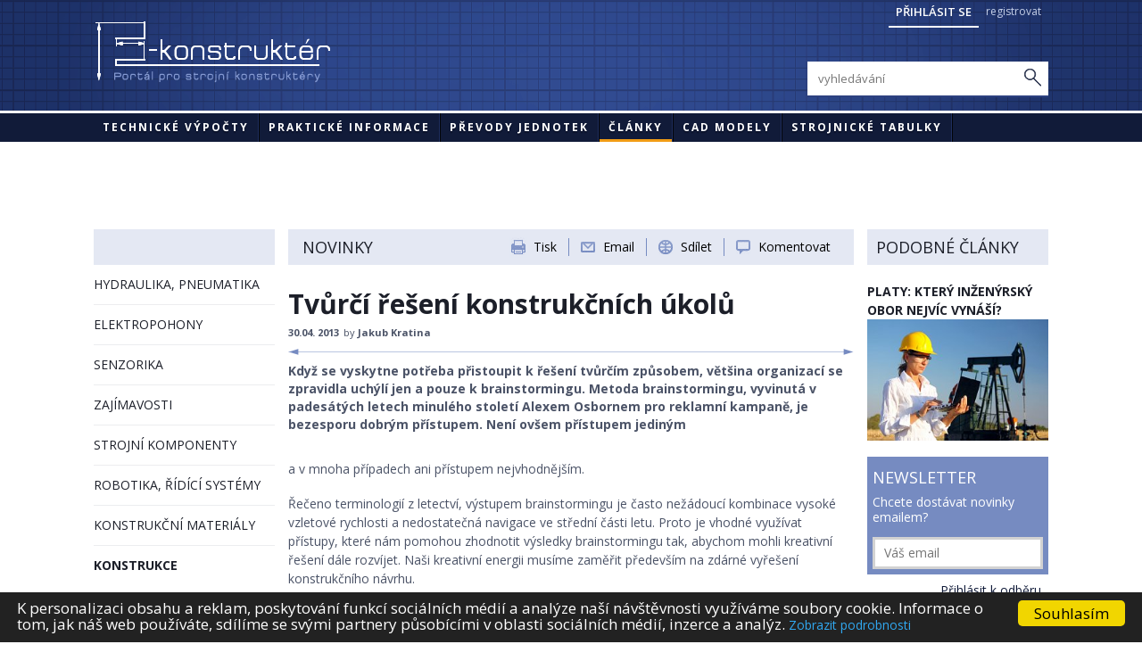

--- FILE ---
content_type: text/html; charset=utf-8
request_url: https://e-konstrukter.cz/novinka/tvurci-reseni-konstrukcnich-ukolu
body_size: 8172
content:
<!DOCTYPE html>
<html lang="cs">
<head>
	<meta content="text/html; charset=utf-8" http-equiv="content-type" />

	<meta name="description" content="Když se vyskytne potřeba přistoupit k řešení tvůrčím způsobem, většina organizací se zpravidla uchýlí jen a pouze k brainstormingu. Metoda brainstormingu, vyvinutá v padesátých letech minulého století Alexem Osbornem pro reklamní kampaně, je bezesporu dobrým přístupem. Není ovšem přístupem jediným" />
	<meta name="keywords" content="konstrukter, strojní výpočty, online technické výpočty, převody jednotek, technické novinky, konstrukce strojů" />
	<meta name="author" content="MYPS, s.r.o. <info@myps.cz>, www.myps.cz" />
	<meta name="robots" content="index, follow" />

  <meta name="viewport" content="width=device-width, initial-scale=1" />
	<title>Tvůrčí řešení konstrukčních úkolů - Portál pro strojní konstruktéry</title>

	<link rel="stylesheet" media="screen,projection,tv" href="/css/screen.css" type="text/css" />

		<link rel="stylesheet" media="print" href="/css/print-empty.css" type="text/css" />
  <link rel="stylesheet" href="/css/font-awesome.min.css" />
	<link rel="stylesheet" href="/css/jquery.gritter.css" type="text/css" />
	<link rel="stylesheet" href="/css/styles.css?v=1.142" />
	<!--[if lte IE 7]>
            <link rel="stylesheet" href="/css/ie.css">
        <![endif]-->
		<link rel="shortcut icon" href="/favicon.ico?v=02" />

	<script src="/js/jquery.js"></script>
	<script src="/js/netteForms.js"></script>
	<script src="/js/netteAjaxForm.js"></script>
	<script src="/js/nette.js"></script>
	<script src="/js/jquery.gritter.min.js"></script>
	<script src="/js/jquery-prettyselect.min.js"></script>

	<script src="/js/modernizr-2.0.js"></script>
	<script src="/js/jquery.datatable.js"></script>
	<script src="/js/jquery.pajinate.js"></script>
	<script src="/js/pajinateArticles.js"></script>
	<script src="/js/jquery.placeholder.js"></script>
	<script src="/js/global.min.js"></script>

	<link rel="stylesheet" href="/js/fancybox/jquery.fancybox.css?v=2.1.4.css" type="text/css" />
	<script src="/js/fancybox/jquery.fancybox.js?v=2.1.4.js"></script>
	

  <!-- Begin Cookie Consent plugin by Silktide - http://silktide.com/cookieconsent -->
  <script type="text/javascript">
      window.cookieconsent_options = {
        "message":"K personalizaci obsahu a reklam, poskytování funkcí sociálních médií a analýze naší návštěvnosti využíváme soubory cookie. Informace o tom, jak náš web používáte, sdílíme se svými partnery působícími v oblasti sociálních médií, inzerce a analýz.",
        "dismiss":"Souhlasím",
        "learnMore":"Zobrazit podrobnosti",
        "link":"/stranka/cookie",
        "theme":false
        };
  </script>

  <script type="text/javascript" src="/js/cookieconsent.latest.min.js"></script>
  <!-- End Cookie Consent plugin -->
  
  <!-- Google Adsense VNM -->
  <script data-ad-client="ca-pub-4489054294017543" async src="https://pagead2.googlesyndication.com/pagead/js/adsbygoogle.js"></script>
  <!-- end: Google Adsense VNM -->

<script async src="https://securepubads.g.doubleclick.net/tag/js/gpt.js"></script>
<script >
  window.googletag = window.googletag || {cmd: []};
  googletag.cmd.push(function() {
    googletag.defineSlot('/117050822/e-konstrukter-300x300', [300, 300], 'div-gpt-ad-1621003265345-0').addService(googletag.pubads());
    googletag.pubads().enableSingleRequest();
    googletag.pubads().collapseEmptyDivs();
    googletag.enableServices();
  });
</script>

</head>
<body>
<script>
var _gaq = _gaq || [];
_gaq.push(['_setAccount', 'UA-41265942-1']);
_gaq.push(['_trackPageview']);
(function() {
var ga = document.createElement('script'); ga.type = 'text/javascript'; ga.async = true; 

ga.src = ('https:' == document.location.protocol ? 'https://' : 'http://') + 'stats.g.doubleclick.net/dc.js';

var s = document.getElementsByTagName('script')[0]; s.parentNode.insertBefore(ga, s);
})();
/*
    (function(i,s,o,g,r,a,m){i['GoogleAnalyticsObject']=r;i[r]=i[r]||function(){
         (i[r].q=i[r].q||[]).push(arguments)},i[r].l=1*new Date();a=s.createElement(o),
            m=s.getElementsByTagName(o)[0];a.async=1;a.src=g;m.parentNode.insertBefore(a,m)
    })(window,document,'script','//www.google-analytics.com/analytics.js','ga');

    ga('create', 'UA-41265942-1', 'e-konstrukter.cz');
    ga('send', 'pageview');
*/
</script>

<a href="https://www.toplist.cz/" target="_top"><img src="https://toplist.cz/count.asp?id=1585389" alt="TOPlist" border="0" width="0" height="0" style="display: none;" /></a>	<header>
<div id="snippet--flashMessage"></div>

        <div class="top">
            <div class="in">
				<img src="/img/header-print.png" alt="header-print" id="print-header" />
                <a href="/stranka/"><img src="/img/header-logo.png" width="263" height="72" alt="E-konstruktér - Portál pro strojní konstruktéry" class="logo" /></a>
                <div class="btns">
                  <a class="show-login">Přihlásit se</a>
                  <a href="/registrace-uzivatele">registrovat</a>
                </div>


                <a class="show-nav">
                  <span class="fa fa-bars"></span>
                </a>

                <a class="show-search">
                  <span class="fa fa-search"></span>
                </a>



                <div class="login-box">
<form action="/novinka/tvurci-reseni-konstrukcnich-ukolu?do=signInForm-submit" method="post" id="frm-signInForm">				          <div class="inputs">
<input type="text" placeholder="Email" name="email" id="frmsignInForm-email" required="required" data-nette-rules="{op:':filled',msg:&quot;Pros\u00edm vypl\u0148te email.&quot;},{op:':email',msg:&quot;Email m\u00e1 \u0161patn\u00fd form\u00e1t.&quot;}" value="" /><input type="password" placeholder="Heslo" name="password" id="frmsignInForm-password" required="required" data-nette-rules="{op:':filled',msg:&quot;Pros\u00edm vypl\u0148te heslo.&quot;}" />				          </div>
<input class="btn" type="submit" name="send" id="frmsignInForm-send" value="PŘIHLÁSIT" />				          <div class="remember">
<input type="checkbox" name="remember" id="frmsignInForm-remember" />                            <label for="frmsignInForm-remember" class="rememberText">zapamatovat heslo</label>
							<script type="text/javascript">
							        $(".rememberText").click(function () {
							        	//$("#frmsignInForm-remember").attr('checked', 'checked');
							        });
							</script>
                        </div>
                        <a class="registration" href="/registrace-uzivatele">registrovat</a>
<div><input type="hidden" name="_token_" id="frmsignInForm-_token_" value="ce14p03ijz" /></div>
</form>
                </div>


                <div class="search-box">
<form action="/novinka/tvurci-reseni-konstrukcnich-ukolu?do=searchForm-submit" method="post" id="frm-searchForm"><input type="text" placeholder="vyhledávání" name="search" id="frmsearchForm-search" required="required" data-nette-rules="{op:':filled',msg:&quot;Nejprve uve\u010fte fr\u00e1zi pro vyhled\u00e1v\u00e1n\u00ed.&quot;}" value="" /><input class="button" type="submit" name="send" id="frmsearchForm-send" value="Hledat" /><div><!--[if IE]><input type=IEbug disabled style="display:none"><![endif]--></div>
</form>
                </div>
            </div>
        </div>

        <div class="menu">
            <div class="in">
                <ul>
	                <li>
                        <a href="/technicke-vypocty">Technické výpočty</a>
	                </li>
	                <li>
                        <a href="/prakticke-informace">Praktické informace</a>
	                </li>
	                <li>
                        <a href="/prevody/teplota">Převody jednotek</a>
	                </li>
	                <li class="act">
                        <a href="/">Články</a>
	                </li>
	                <li>
	                    <a href="/stranka/cad-modely">CAD modely</a>
	                </li>
					<li><a href="https://www.strojirenstvi.cz/strojnicke-tabulky">STROJNICKÉ TABULKY</a></li>
                </ul>
            </div>
        </div>
	</header>

	<section class="three-col">

        <div class="bannery banner-top">

          <!-- Leaderboard -->



            <div class="banner banner-leaderboard">

            <style>
            .banner_1 { width: 320px; height: 100px; }
            @media(min-width: 500px) { .banner_1 { width: 468px; height: 60px; } }
            @media(min-width: 800px) { .banner_1 { width: 728px; height: 90px; } }
            @media(min-width: 1000px) { .banner_1 { width: 970px; height: 90px; } }
            </style>

              <!-- Leaderboard -->
              
            </div>

        </div>

        <a class="show-left">
          <span class="fa fa-chevron-down"></span> Sekce
        </a>


        <div id="leftCol">

            <div class="bar-blue"></div>
            
            <ul class="menu">                        	
	<li>
	    <a href="/novinky/hydraulika-pneumatika">HYDRAULIKA, PNEUMATIKA</a>
	</li>                                                             
	<li>
	    <a href="/novinky/elektropohony">ELEKTROPOHONY</a>
	</li>                                                             
	<li>
	    <a href="/novinky/senzorika">SENZORIKA</a>
	</li>                                                             
	<li>
	    <a href="/novinky/zajimavosti">ZAJÍMAVOSTI</a>
	</li>                                                             
	<li>
	    <a href="/novinky/strojni-komponenty">STROJNÍ KOMPONENTY</a>
	</li>                                                             
	<li>
	    <a href="/novinky/robotika-ridici-systemy">ROBOTIKA, ŘÍDÍCÍ SYSTÉMY</a>
	</li>                                                             
	<li>
	    <a href="/novinky/konstrukcni-materialy">KONSTRUKČNÍ MATERIÁLY</a>
	</li>                                                             
	<li class="act">
	    <a href="/novinky/konstrukce" class="act">KONSTRUKCE</a>
		<small class="arrow"><small class="arrow-right"></small></small> 
	</li>                                                             
	<li>
	    <a href="/novinky/bezpecnost-stroju">BEZPEČNOST STROJŮ</a>
	</li>                                                             
</ul>  

            <div class="tags">
                	<a href="/tagy/14">tření</a>
	<a href="/tagy/15">závity</a>
	<a href="/tagy/16">formáty</a>
	<a href="/tagy/17">tvrdost</a>
	<a href="/tagy/18">korovzivzdornost</a>
	<a href="/tagy/19">hustota</a>
	<a href="/tagy/20">ocel</a>
	<a href="/tagy/21">hliník</a>
	<a href="/tagy/22">měd</a>
	<a href="/tagy/23">roztažnost</a>
	<a href="/tagy/25">platy</a>
	<a href="/tagy/26">hydraulika</a>
	<a href="/tagy/27">bezpečnost</a>
	<a href="/tagy/28">plast</a>
	<a href="/tagy/29">pneumatika</a>
	<a href="/tagy/30">konstrukce</a>
	<a href="/tagy/31">výpočty online</a>
	<a href="/tagy/33">viskozita</a>
	<a href="/tagy/34">pohony</a>
	<a href="/tagy/35">snímače</a>
	<a href="/tagy/36">maziva</a>
	<a href="/tagy/37">krytí IP</a>
	<a href="/tagy/38">drsnost</a>
	<a href="/tagy/39">tolerance</a>
	<a href="/tagy/40">pružiny</a>

            </div>



             <div class="banner banner-300x600">

              <style>
              .banner_2 { width: 160px; height: 600px; }
              @media(min-width: 1280px) { .banner_2 { width: 300px; height: 600px; } }
              </style>
                <!-- Skyscraper -->
                 <div id="skyscraper-s-cz" style="width:195px;height:600px;float:left;text-align:left;padding-right:10px;"><a href="https://www.strojirenstvi.cz/strojnicke-tabulky"><img src="https://e-konstrukter.cz/files/gallery/strojnicke-tabulky-195-600.jpg" /></a></div>     
              </div>

        </div>

      
        <!-- adsbygoogle -->


        <div id="middleCol">

<div id="options">
    <p class="title">Novinky</p>
  <div class="ikony">
  		<a class="print" title="Tisk" href="/registrace-uzivatele">Tisk</a>
  	<small></small>
  	<a href="#sharebox" class="email fancybox">Email</a>
  	<small></small>
  	<a href="http://www.addtoany.com/share_save" class="share a2a_dd" title="Sdílejte tuto stránku">Sdílet</a>

  		<small></small>
  		<a href="#" class="comment">Komentovat</a>

  	<div class="commentsTop"><div class="discussion box">
<form action="/novinka/tvurci-reseni-konstrukcnich-ukolu?do=comments-addCommentTop-submit" method="post" id="frm-comments-addCommentTop">        <input type="text" placeholder="jméno" name="name" id="frmaddCommentTop-name" required="required" data-nette-rules="{op:':filled',msg:&quot;Vypl\u0148te nejprve va\u0161e jm\u00e9no.&quot;}" value="" />        <input type="text" placeholder="Email" name="email" id="frmaddCommentTop-email" required="required" data-nette-rules="{op:':filled',msg:&quot;Vypl\u0148te nejprve v\u00e1\u0161 email.&quot;},{op:':email',msg:&quot;Zadejte platn\u00fd e-mail.&quot;}" value="" />
<input type="hidden" name="articleId" id="frmaddCommentTop-articleId" value="50" /><textarea cols="40" rows="10" placeholder="Váš příspěvek" name="content" id="frmaddCommentTop-content" required="required" data-nette-rules="{op:':filled',msg:&quot;Vypl\u0148te nejprve text p\u0159\u00edsp\u011bvku.&quot;}"></textarea>        <button type="submit" class="blue-btn">Odeslat</button>
</form>
</div></div>

  	  </div>
</div>


<div id="sharebox" style="width: 400px; display: none;">
	<h3>Odeslat stránku emailem</h3>
	<p>Zašlete tuto stránku svým přátelům, ať se na ní také podívají.</p>
	<br />
<form action="/novinka/tvurci-reseni-konstrukcnich-ukolu?do=shareForm-submit" method="post" id="frm-shareForm">		<table>
			<tr>
				<td><label for="frmshareForm-from">Email odesílatele: </label></td><td><input type="text" name="from" id="frmshareForm-from" required="required" data-nette-rules="{op:':filled',msg:&quot;Zadejte pros\u00edm email odes\u00edlatele.&quot;},{op:':email',msg:&quot;Zadejte platn\u00fd e-mail odes\u00edlatele.&quot;}" value="" /></td>
			</tr>
			<tr>
				<td><label for="frmshareForm-to">Email příjemce: </label></td><td><input type="text" name="to" id="frmshareForm-to" required="required" data-nette-rules="{op:':filled',msg:&quot;Zadejte pros\u00edm email p\u0159\u00edjemce.&quot;},{op:':email',msg:&quot;Zadejte platn\u00fd e-mail p\u0159\u00edjemce.&quot;}" value="" /></td>
			</tr>
			<tr>
				<td><label for="frmshareForm-subject">Předmět zprávy: </label></td><td><input type="text" name="subject" id="frmshareForm-subject" required="required" data-nette-rules="{op:':filled',msg:&quot;Zadejte pros\u00edm p\u0159edm\u011bt zpr\u00e1vy.&quot;}" value="" /></td>
			</tr>
			<tr>
				<td><label for="frmshareForm-message">Vaše zpráva</label></td><td><textarea cols="40" rows="10" name="message" id="frmshareForm-message">Ahoj, 
podívej se na tuto stránku:

https://e-konstrukter.cz/novinka/tvurci-reseni-konstrukcnich-ukolu</textarea></td>
			</tr>
			<tr>
				<td colspan="2"><input class="blue-btn" type="submit" name="submit_" id="frmshareForm-submit" value="Odeslat email" /></td>
			</tr>
		</table>
<div><input type="hidden" name="_token_" id="frmshareForm-_token_" value="ce14p03ijz" /><input type="hidden" name="form_created" id="frmshareForm-form_created" value="icdbahahib" /></div>
</form>
</div>

<style type="text/css" scoped>
  .a2a_menu, .a2a_menu_inside, .a2a_menu a, .a2a_tabs div, .a2a_menu_find_container, .a2a_menu_powered_by { -webkit-border-radius: 0 !important; -moz-border-radius: 0 !important; border-radius: 0 !important; }
</style>
<script type="text/javascript">
	$(document).ready(function() {
		$('.fancybox').fancybox();
		// $.fancybox.close();
	});

  var a2a_config = a2a_config || {};
  a2a_config.linkname = "E-konstrukter.cz" - "Tv\u016fr\u010d\u00ed \u0159e\u0161en\u00ed konstruk\u010dn\u00edch \u00fakol\u016f - Port\u00e1l pro strojn\u00ed konstrukt\u00e9ry";
  //a2a_config.linkurl = "http://www.e-konstrukter.cz";
  //a2a_config.onclick = 1;
  a2a_config.delay = 200;
  a2a_config.locale = "cs";
  a2a_config.prioritize = ["amazon_wish_list", "allvoices"];

  $('.comment').click(function(){
  	$('.commentsTop').toggle();
  });
</script>
<script type="text/javascript" src="http://static.addtoany.com/menu/page.js"></script>
<div id="content">               
<h1 class="title">Tvůrčí řešení konstrukčních úkolů</h1>
<strong class="info">30.04. 2013<small>by</small> Jakub Kratina</strong>
<small class="arrow"><small class="arrow-right"></small></small>
<p><strong class="bigger">Když se vyskytne potřeba přistoupit k řešení tvůrčím způsobem, většina organizací se zpravidla uchýlí jen a pouze k brainstormingu. Metoda brainstormingu, vyvinutá v padesátých letech minulého století Alexem Osbornem pro reklamní kampaně, je bezesporu dobrým přístupem. Není ovšem přístupem jediným</strong></p>
                

<p>a v&nbsp;mnoha případech ani přístupem nejvhodnějším.</p>
<p>Řečeno terminologií z&nbsp;letectví, výstupem brainstormingu je často nežádoucí kombinace vysok&eacute; vzletov&eacute; rychlosti a nedostatečná navigace ve střední části letu. Proto je vhodn&eacute; využívat přístupy, kter&eacute; nám pomohou zhodnotit výsledky brainstormingu tak, abychom mohli kreativní řešení dále rozvíjet. Naši kreativní energii musíme zaměřit především na zdárn&eacute; vyřešení konstrukčního návrhu.</p>
<h5>Uveďme tři techniky stimulující kreativitu, kterou můžeme pro tento účel využít: biomimikry (tak&eacute; znám&eacute; jako bionika nebo biomimetika), devět myšlenkových obrazů a TRIZ.</h5>
<h3>Metoda biomimikry</h3>
<p>Slovo biomimikry pochází z&nbsp;řeckých slov&nbsp;<i>bios</i>&nbsp;(život) a&nbsp;<i>mimesis</i>&nbsp;(napodobovat). Matka příroda je inženýrem s&nbsp;čtyři miliardy let bohatými zkušenostmi a za tu dobu si dokázala úspěšně poradit s&nbsp;řešením skutečně velk&eacute;ho množství probl&eacute;mů. Biomimikry se při hledání kreativního řešení nechávají inspirovat přírodou. Někdy nás může k&nbsp;řešení dov&eacute;st jen samotn&eacute; rozmýšlení nad existujícími příklady v&nbsp;přírodě. Jindy můžeme využít více strukturovaný přístup, kdy probl&eacute;m nejprve definujeme a pomocí brainstormingu se snažíme dojít k&nbsp;jeho možným řešením.</p>
<p>Biomimikry skýtají fascinující přístup s&nbsp;velice úspěšnou historií dodaných řešení. Profil japonsk&eacute;ho rychlovlaku šinkansen byl inspirován tvarem letícího ptáka. Odhlučněn&eacute; náběžn&eacute; hrany vrtulí větrných elektráren vycházejí z&nbsp;tvaru velrybích ploutví a inteligentní (SMArt) senzor pro detekci a zacílení nepřátelsk&eacute;ho cíle byl inspirován propojením vibračních, teplotních a vizuálních vstupů, jako je tomu v&nbsp;přírodní říši v&nbsp;případě chřestýše.</p>
<h3>Metoda 9 myšlenkových obrazců</h3>
<p>Devět myšlenkových obrazů nabízí další skvělou možnost pro cílený brainstorming. Tento přístup je principielně založen na mřížce o třikrát třech polích (tvořících tak devět obrazů), kdy adresovaný probl&eacute;m konstrukčního návrhu je uprostřed. Devět polí je rozděleno pod&eacute;l dvou os (svisl&eacute; a horizontální) z&nbsp;hlediska úrovně syst&eacute;mu a času. Základním konceptem je nahlížení do minulosti a budoucnosti s&nbsp;cílem nal&eacute;zt možná řešení, přičemž je bráno v&nbsp;potaz jak pohled z hlediska jednotlivých komponent, tak z hlediska komplexnějších syst&eacute;mů. Ve výsledku tak vzniká devět různých úhlů pohledu, ze kterých lze o dan&eacute;m konstrukčním probl&eacute;mu uvažovat.</p>
<p>Dobrým způsobem jak nahl&eacute;dnout do budoucnosti je oblast sci-fi. Film <i>Vetřelec </i>například inspiroval vytvoření nových vojenských zbraní. Gatlingův kulomet z&nbsp;války v&nbsp;USA zase inspiroval moderní vysokokadenční zbraně pro letadla.</p>
<h3>Metoda TRIZ</h3>
<p>Třetím velice účinným konceptem stimulujícím kreativitu je <a href="http://cs.wikipedia.org/wiki/TRIZ" target="_blank">TRIZ</a>. Tato zkratka se do češtiny překládá jako „Tvorba a Řešení Inovačních Zadání", původně ale byla utvořena z&nbsp;rusk&eacute;ho označení, kter&eacute; v&nbsp;doslovn&eacute;m překladu znamená „teorie inovativního řešení probl&eacute;mů". Vyvinul ji sovětský patentový úředník Genrich Altšuller, který zkoumal inovační vzorce v&nbsp;přihláškách patentů. Altšuller byl na rozkaz Stalina poslán do gulagu, z&nbsp;kter&eacute;ho se ovšem vrátil a později tak mohl vytvořit metodu TRIZ obsahující čtyřicet základních invenčních principů, se kterými souvisí 39 technických rozporů, kter&eacute; Altšuller uspořádal do matice.</p>
<p>Metoda TRIZ v&nbsp;praxi sestává z&nbsp;identifikace „inovačního zadání" a nalezení příslušn&eacute;ho rozporu. Tento rozpor (např. nízká váha vs. vysoká pevnost) je dále využit pro stanovení možných inovačních principů v&nbsp;matici rozporů. Inovační principy sice jen zřídka nabídnou přímou odpověď, ale nabízejí výchozí body pro brainstorming. Říká se, že opakovací puška byla zhotovena na principu prost&eacute; dveřní západky (což je skvělá představa, jejíž koncept se tak&eacute; objevuje na přebalu knihy Josepha Berka
	<!--
	Zde jsem dodal jm&eacute;no autora, abych se vyhnul Ich-formě
	-->
	).</p>
<p>zdroj:<a href="http://www.designnews.com/author.asp?section_id=1365&amp;doc_id=260565&amp;f_src=designnews_sitedefault" target="_blank">&nbsp;www.designnews.com</a></p>         
                             

<div id="snippet--ratings">	<div id="score">
	<strong>hodnocení</strong>
	<small  class="score-3">
	<span > 
		<a id="score-1" class="ajax" href="/novinka/tvurci-reseni-konstrukcnich-ukolu?value=1&amp;do=rate"></a>
		<a id="score-2" class="ajax" href="/novinka/tvurci-reseni-konstrukcnich-ukolu?value=2&amp;do=rate"></a>
		<a id="score-3" class="ajax" href="/novinka/tvurci-reseni-konstrukcnich-ukolu?value=3&amp;do=rate"></a>
		<a id="score-4" class="ajax" href="/novinka/tvurci-reseni-konstrukcnich-ukolu?value=4&amp;do=rate"></a>
		<a id="score-5" class="ajax" href="/novinka/tvurci-reseni-konstrukcnich-ukolu?value=5&amp;do=rate"></a>
	</span>
	</small>
	</div>
</div>
<div id="comms">
<h2>Diskuze</h2>
<div id="discussion" class="box">
<form action="/novinka/tvurci-reseni-konstrukcnich-ukolu?do=comments-addComment-submit" method="post" id="frm-comments-addComment">        <input type="text" placeholder="jméno" name="name" id="frmaddComment-name" required="required" data-nette-rules="{op:':filled',msg:&quot;Vypl\u0148te nejprve va\u0161e jm\u00e9no.&quot;}" value="" />        <input type="text" placeholder="Email" name="email" id="frmaddComment-email" required="required" data-nette-rules="{op:':filled',msg:&quot;Vypl\u0148te nejprve v\u00e1\u0161 email.&quot;},{op:':email',msg:&quot;Zadejte platn\u00fd e-mail.&quot;}" value="" />
<input type="hidden" name="articleId" id="frmaddComment-articleId" value="50" /><textarea cols="40" rows="10" placeholder="Váš příspěvek" name="content" id="frmaddComment-content" required="required" data-nette-rules="{op:':filled',msg:&quot;Vypl\u0148te nejprve text p\u0159\u00edsp\u011bvku.&quot;}"></textarea>        <button type="submit" class="blue-btn">Odeslat</button>
</form>
</div>

</div>

</div>
        </div>

        <div id="rightCol">
    		   <div id="banner-vnm">
	
<!-- /117050822/e-konstrukter-300x300 -->
<div id='div-gpt-ad-1621003265345-0' style='width: 300px; height: 330px; padding-bottom: 20px;'>
  <script>
    googletag.cmd.push(function() { googletag.display('div-gpt-ad-1621003265345-0'); });
  </script>
  
</div>
	
               
<article>
    <h2 class="title">Podobné články</h2>
    <h3><a href="/novinka/platy-ktery-inzenyrsky-obor-nejvic-vynasi">Platy: Který inženýrský obor nejvíc vynáší?</a></h3>
    <a href="/novinka/platy-ktery-inzenyrsky-obor-nejvic-vynasi"><img src="/files/articles/thumbs/zhcu0tmmrpuag1q2li1bjk8wix9km1_270x-1369264994.jpg" alt="Platy: Který inženýrský obor nejvíc vynáší?" /></a>
</article>

<div id="snippet-newsletterBox-flashMessage"></div>
<div id="newsletter">
	
<form action="/novinka/tvurci-reseni-konstrukcnich-ukolu?do=newsletterBox-newsletterBoxForm-submit" method="post" id="frm-newsletterBox-newsletterBoxForm">		<div class="box">
			<h2 class="">Newsletter</h2>
			Chcete dostávat novinky emailem?
<input placeholder="Váš email" type="text" name="email" id="frmnewsletterBoxForm-email" required="required" data-nette-rules="{op:':filled',msg:&quot;Zadejte pros\u00edm email.&quot;},{op:':email',msg:&quot;Zadejte platn\u00fd e-mail.&quot;}" value="" />		</div>
<input type="submit" name="submit_" id="frmnewsletterBoxForm-submit" value="Přihlásit k odběru" /><div><!--[if IE]><input type=IEbug disabled style="display:none"><![endif]--></div>
</form>
</div>



            <div class="banner">
              
			  <!-- adsbygoogle -->
              <!-- CZ Square 250x250 -->
              
            </div>

        </div>






	</section>
	<div id="footer">
        <ul>
		        <li >
		            <a href="/stranka/podminky-uziti-stranek">Podmínky užití stránek</a>
		        </li>
		        <li >
		            <a href="/stranka/about-us">O nás</a>
		        </li>
        </ul>
        <div id="copyright">
            &copy; 2013 - 2017 E-konstruktér
        </div>
	</div>

</body>
</html>

--- FILE ---
content_type: text/html; charset=utf-8
request_url: https://www.google.com/recaptcha/api2/aframe
body_size: 266
content:
<!DOCTYPE HTML><html><head><meta http-equiv="content-type" content="text/html; charset=UTF-8"></head><body><script nonce="Xs9PpsZgASUbehGqR3ptnA">/** Anti-fraud and anti-abuse applications only. See google.com/recaptcha */ try{var clients={'sodar':'https://pagead2.googlesyndication.com/pagead/sodar?'};window.addEventListener("message",function(a){try{if(a.source===window.parent){var b=JSON.parse(a.data);var c=clients[b['id']];if(c){var d=document.createElement('img');d.src=c+b['params']+'&rc='+(localStorage.getItem("rc::a")?sessionStorage.getItem("rc::b"):"");window.document.body.appendChild(d);sessionStorage.setItem("rc::e",parseInt(sessionStorage.getItem("rc::e")||0)+1);localStorage.setItem("rc::h",'1768929230162');}}}catch(b){}});window.parent.postMessage("_grecaptcha_ready", "*");}catch(b){}</script></body></html>

--- FILE ---
content_type: text/css
request_url: https://e-konstrukter.cz/css/jquery.gritter.css
body_size: 524
content:
/* the norm */
#gritter-notice-wrapper {
	position:fixed;
	top:15px;
	/*right:20px;*/
    right: 400px;
	width:301px;
	z-index:9999;
}
#gritter-notice-wrapper.top-left {
    left: 20px;
    right: auto;
}
#gritter-notice-wrapper.bottom-right {
    top: auto;
    left: auto;
    bottom: 20px;
    right: 20px;
}
#gritter-notice-wrapper.bottom-left {
    top: auto;
    right: auto;
    bottom: 20px;
    left: 20px;
}
.gritter-item-wrapper {
	position:relative;
	margin:0 0 10px 0;
    left: -50%;
	background:url('../images/ie-spacer.gif'); /* ie7/8 fix */ 
}
.gritter-top {
	background:url(../images/gritter.png) no-repeat left -30px;
	height:10px;
}
.hover .gritter-top {
	background-position:right -30px;
}
.gritter-bottom {
	background:url(../images/gritter.png) no-repeat left bottom;
	height:8px;
	margin:0;
}
.hover .gritter-bottom {
	background-position: bottom right;
}
.gritter-item {
	display:block;
	background:url(../images/gritter.png) no-repeat left -40px;
	color:#eee; 
	padding: 0px 11px 8px 11px;
	font-size: 11px;
	font-family:verdana;
}
.hover .gritter-item {
	background-position:right -40px;
}
.gritter-item p {
	padding:0;
	margin:0;
	word-wrap:break-word;
}
.gritter-close {
	display:none;
	position:absolute;
	top:5px;
	right:3px;
	background:url(../images/gritter.png) no-repeat left top;
	cursor:pointer;
	width:30px;
	height:30px;
}
.gritter-title {
	font-size:14px;
	font-weight:bold;
	padding:0 0 7px 0;
	display:block;
	text-shadow:1px 1px 0 #000; /* Not supported by IE :( */
}
.gritter-image {
	width:48px;
	height:48px;
	float:left;
}
.gritter-with-image,
.gritter-without-image {
	padding:0;
}
.gritter-with-image {
	width:220px;
	float:right;
}
/* for the light (white) version of the gritter notice */
.gritter-light .gritter-item,
.gritter-light .gritter-bottom,
.gritter-light .gritter-top,
.gritter-light .gritter-close {
    background-image: url(../images/gritter-light.png);
    color: #222;
}
.gritter-light .gritter-title {
    text-shadow: none;
}

.ok .gritter-item,
.ok .gritter-bottom,
.ok .gritter-top,
.ok .gritter-close {
    background-image: url(../images/gritter-ok.png) !important;
    color: white;
}

.error .gritter-item,
.error .gritter-bottom,
.error .gritter-top,
.error .gritter-close {
    background-image: url(../images/gritter-error.png) !important;
    color: white;
}

.adm.error .gritter-item,
.adm.error .gritter-bottom,
.adm.error .gritter-top,
.adm.error .gritter-close,
.adm.ok .gritter-item,
.adm.ok .gritter-bottom,
.adm.ok .gritter-top,
.adm.ok .gritter-close {
	color: black !important;
}

--- FILE ---
content_type: application/javascript
request_url: https://e-konstrukter.cz/js/netteAjaxForm.js
body_size: 323
content:
/**
 * AJAX form plugin for jQuery
 *
 * @copyright  Copyright (c) 2009 Jan Marek
 * @license    MIT
 * @link       http://nettephp.com/cs/extras/ajax-form
 * @version    0.1
 */

jQuery.fn.extend({
    ajaxSubmit: function (callback) {
        var form;
        var sendValues = {};
     
        // submit button
        if (this.is(":submit")) {
            form = this.parents("form");
            sendValues[this.attr("name")] = this.val() || "";

        // form
        } else if (this.is("form")) {
            form = this;

        // invalid element, do nothing
        } else {
            return null;
        }

        // validation
        if (form.get(0).onsubmit && !form.get(0).onsubmit()) return null;

        // get values
        var values = form.serializeArray();

        for (var i = 0; i < values.length; i++) {
            var name = values[i].name;

            // multi
            if (name in sendValues) {
                var val = sendValues[name];

                if (!(val instanceof Array)) {
                    val = [val];
                }

                val.push(values[i].value);
                sendValues[name] = val;
            } else {
                sendValues[name] = values[i].value;
            }
        }

        // send ajax request
        var ajaxOptions = {
            url: form.attr("action"),
            data: sendValues,
            type: form.attr("method") || "get"
        };

        if (callback) {
            ajaxOptions.success = callback;
        }

        return jQuery.ajax(ajaxOptions);
    }
});

--- FILE ---
content_type: application/javascript
request_url: https://e-konstrukter.cz/js/global.min.js
body_size: 824
content:
$(document).ready(function(){

    $('input, textarea').placeholder();

           /*
	$('#searchInput').keyup(function(){
		filterTable($(this),$('.filterable'));
		//filterTable($(this).attr('value'),$('.filterable'));		
	});	 
	
	
	$('#searchButton').click(function(){
		filterTable($('#searchInput'),$('.filterable'));
		//filterTable($(this).attr('value'),$('.filterable'));
		
	});	 */
	
	// Write on keyup event of keyword input element
	$("#searchInput").keyup(function(){
		// When value of the input is not blank
		if( $(this).val() != "")
		{
			// Show only matching TR, hide rest of them
			$("#main-table tbody>tr").hide();
			$("#main-table td:first-child:contains-ci('" + $(this).val() + "')").parent("tr").show();
			$("#forum tbody>tr").hide();
			$("#forum td:first-child:contains-ci('" + $(this).val() + "')").parent("tr").show();
		}
		else
		{
			// When there is no input or clean again, show everything back
			$("#main-table tbody>tr").show();
			$("#forum tbody>tr").show();
		}
        $('.paginate').pajinate();

	});

    // jQuery expression for case-insensitive filter
    $.extend($.expr[":"], 
    {
        "contains-ci": function(elem, i, match, array) 
	    {
		    return (elem.textContent || elem.innerText || $(elem).text() || "").toLowerCase().indexOf((match[3] || "").toLowerCase()) >= 0;
	    }
    });

	
    $('.paginate').pajinate();                         
    
    $('.paginate1').pajinateArticles({items_per_page: 3});
    $('.paginate2').pajinateArticles({items_per_page: 3});
    $('.paginate3').pajinateArticles({items_per_page: 7});
    $('.paginate4').pajinateArticles({items_per_page: 7});
    $('.paginate5').pajinateArticles({items_per_page: 7});
	$('.paginate6').pajinateArticles({items_per_page: 7});
    
    $('.pajinate-articles').pajinateArticles();

	if($("select.prettyselect").length){
		$('select.prettyselect').prettyselect()};
		if($("#score").length){
			var $curScore=$('#score small').attr('class');
			$('#score small a').mouseenter(function(){
				if($(this).parent().hasClass('noAble')) {
					return;
				}
				var $newScore=$(this).attr('id');
				$('#score small').removeAttr('class');
				$('#score small').addClass($newScore)});  
				$('#score small a').mouseleave(function(){
					var $newScore=$(this).attr('id');
					$('#score small').removeAttr('class');
					$('#score small').addClass($curScore)})}



	/* show login */
	$('.show-login').click(function(){
		$('.login-box').toggleClass("active");
		$('.search-box').toggleClass("active");
		//$(this).addClass("hide");
	});
	$('.show-login-close').click(function(){
		$('.login-box').removeClass("active");
		$('.search-box').removeClass("active");
		$('.show-login').removeClass("hide");
	});

	/* show nav search */
	$('.show-nav').click(function(){
		$('header').find('.menu').toggleClass('active');
	});
	$('.show-search').click(function(){
		$('.search-box').toggleClass('show');
	});
	
	$('.show-left').click(function(){
		$('#leftCol').toggleClass('active');
	});


	/* show left section */
	if($('#leftCol').find('.menu').length == 0){
		$('.show-left').hide();
	}

	// add class on hash url
	if (window.location.hash.split('-')[0] == '#onlycalculation') {
	    $('body').addClass('onlycalculation');
	}
			
});

--- FILE ---
content_type: application/javascript
request_url: https://e-konstrukter.cz/js/jquery-prettyselect.min.js
body_size: 567
content:
/*!
 * jQuery prettyselect - v0.1.0 - 2012-11-16
 * https://github.com/mikekloeden/prettyselect
 * Copyright (c) 2012 Mike Kl�den; Licensed MIT
 */
(function(e,t){"use strict";var n="prettyselect",r=function(t,n){this.options=n,this.$element=e(t).on({"change.ps":e.proxy(this.update,this),"mouseenter.ps mouseleave.ps":e.proxy(this._toggleHover,this),"focus.ps":e.proxy(this._setFocus,this),"blur.ps":e.proxy(this._removeFocus,this)}),this._init(),this.update()};r.prototype={constructor:r,update:function(){this.$val.text(this.$element.find(":selected").text())},uglify:function(){this.$element.off(".ps").unwrap().removeData(n)[0].className=this.className,this.$val.remove(),this.$caret.remove()},_init:function(){this.className=this.$element[0].className,this.style=this.$element.attr("style"),this.$element[0].className=n;var t=[n,this.options.facadeClass,this.className];this.options.stretch&&t.push(this.options.stretchClass),this.$facade=e("<div />").addClass(t.join(" ")).attr("style",this.style),this.$facade=this.$element.wrap(this.$facade).parent(),this.$caret=e('<span class="caret" />').insertBefore(this.$element),this.$val=e('<span class="value" />').insertBefore(this.$element)},_toggleHover:function(){this.$facade.toggleClass(this.options.hoverClass)},_setFocus:function(){this.$facade.addClass(this.options.focusClass)},_removeFocus:function(){this.$facade.removeClass(this.options.focusClass)}},e.fn.prettyselect=function(t){return this.each(function(){var i=e(this),s=Array.prototype.slice.apply(arguments,[1]),o=i.data(n),u=i[0].nodeName,a=e.extend({},e.fn.prettyselect.defaults,i.data(),typeof t=="object"&&t);!o&&/select/i.test(u)&&!i.prop("multiple")&&i.data(n,o=new r(this,a)),typeof t=="string"&&o[t].apply(o,s)})},e.fn.prettyselect.defaults={stretch:!1,facadeClass:"prettyselect-facade-active",stretchClass:"prettyselect-stretch",hoverClass:"hover",focusClass:"focus"},e.fn.prettyselect.Constructor=r,e(function(){e(".prettyselect").prettyselect()})})(window.jQuery);

--- FILE ---
content_type: application/javascript
request_url: https://e-konstrukter.cz/js/nette.js
body_size: 1233
content:
/**
 * AJAX Nette Framwork plugin for jQuery
 *
 * @copyright   Copyright (c) 2009 Jan Marek
 * @license     MIT
 * @link        http://nettephp.com/cs/extras/jquery-ajax
 * @version     0.2
 */

jQuery.extend({
    nette: {
        updateSnippet: function (id, html) {
            $("#" + id).html(html);
        },

        success: function (payload) {
            if (typeof(payload) == 'undefined') {
                return;
            }

            $('html').removeClass('busy');

            // error
            if(payload.error) {
                alert(payload.errorMessage);
                return;
            }

            // redirect
            if (payload.redirect) {
                window.location.href = payload.redirect;
                return;
            }            

            // snippets
            if (payload.snippets) {
                for (var i in payload.snippets) {
                    jQuery.nette.updateSnippet(i, payload.snippets[i]);
                }
            }

        },

        fail: function (payload) {

        }
    }
});

$.fn.clearForm = function() {
    return this.each(function() {
        var type = this.type, tag = this.tagName.toLowerCase();
        if (tag == 'form')
            return $(':input',this).clearForm();
        if (type == 'text' || type == 'password' || tag == 'textarea')
            this.value = '';
        else if (type == 'checkbox' || type == 'radio')
            this.checked = false;
        else if (tag == 'select')
        this.selectedIndex = -1;
    });
};

jQuery.ajaxSetup({
    success: jQuery.nette.success,
    fail: jQuery.nette.fail,
    dataType: "json"
});

$(".loading").live("click", function() {
    $('html').addClass('busy');
});

$("a.ajax, .paginator a").live("click", function (event) {

    event.preventDefault();   
 
    $.get(this.href);
    
    return false;
});


$("form.ajax").live("submit", function () {

    if($(this).ajaxSubmit()) {  
        $(this).closest("form").clearForm();
    }
    return false;
});


$("form.ajax :submit").live("click", function (event) {

    if(event.target.name == 'close') 
        return false
        
        $(this).ajaxSubmit();

    return false;
});

$(".productButton").live("click", function(event) {

   var key = $(this).data("key");
   var checkbox = $("#" + key + "_chb_prod");
   if(!checkbox.is(':checked')) {

       var message = checkbox.data("message");

       $.gritter.add({
           title: 'Chyba!',
           text: message,
           sticky: false,
           time: '6000',
           class_name: 'error'
       });
       event.preventDefault();
   }

});

/**
 * Function : dump()
 * Arguments: The data - array,hash(associative array),object
 *    The level - OPTIONAL
 * Returns  : The textual representation of the array.
 * This function was inspired by the print_r function of PHP.
 * This will accept some data as the argument and return a
 * text that will be a more readable version of the
 * array/hash/object that is given.
 * Docs: http://www.openjs.com/scripts/others/dump_function_php_print_r.php
 */
function dump(arr,level) {
    var dumped_text = "";
    if(!level) level = 0;
	
    //The padding given at the beginning of the line.
    var level_padding = "";
    for(var j=0;j<level+1;j++) level_padding += "    ";
	
    if(typeof(arr) == 'object') { //Array/Hashes/Objects 
        for(var item in arr) {
            var value = arr[item];
			
            if(typeof(value) == 'object') { //If it is an array,
                dumped_text += level_padding + "'" + item + "' ...\n";
                dumped_text += dump(value,level+1);
            } else {
                dumped_text += level_padding + "'" + item + "' => \"" + value + "\"\n";
            }
        }
    } else { //Stings/Chars/Numbers etc.
        dumped_text = "===>"+arr+"<===("+typeof(arr)+")";
    }
    return dumped_text;
}